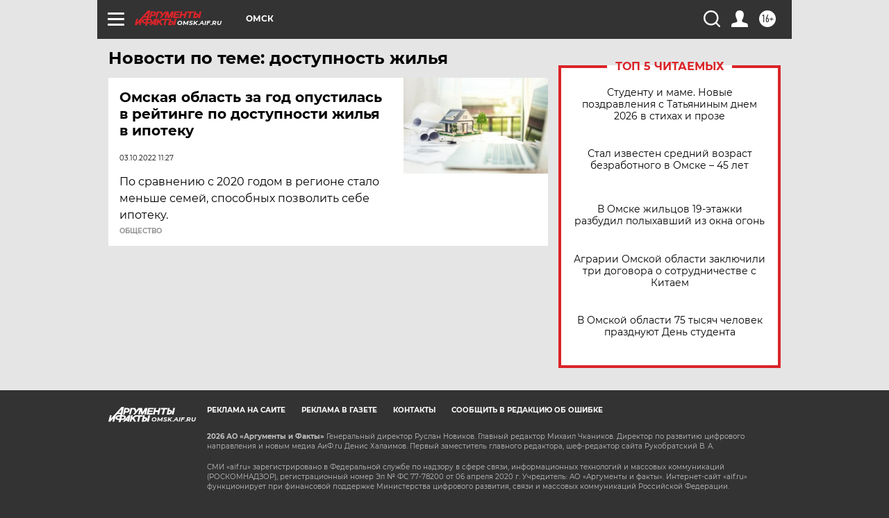

--- FILE ---
content_type: text/html
request_url: https://tns-counter.ru/nc01a**R%3Eundefined*aif_ru/ru/UTF-8/tmsec=aif_ru/340581066***
body_size: -72
content:
7E0D711769760622X1769342498:7E0D711769760622X1769342498